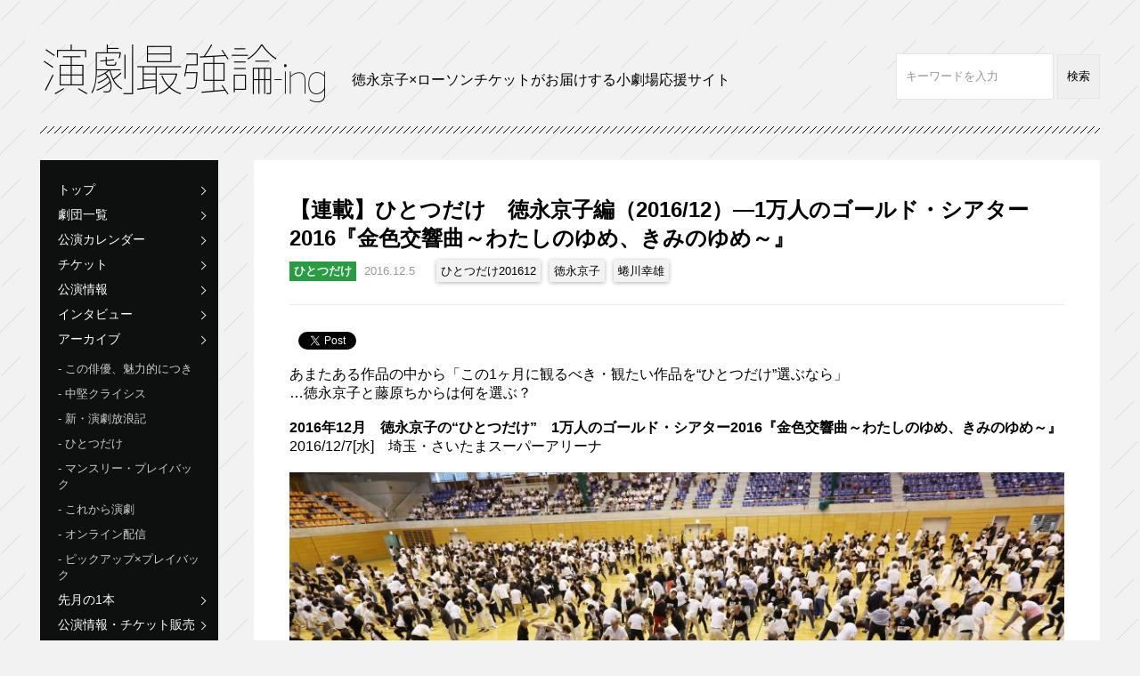

--- FILE ---
content_type: text/html; charset=UTF-8
request_url: https://www.engekisaikyoron.net/hitotsudake_t_201612/
body_size: 10858
content:
<!doctype html>
<!--[if IE 8]>         <html lang="ja" class="no-js lt-ie9" xmlns:fb="http://ogp.me/ns/fb#"> <![endif]-->
<!--[if gt IE 8]><!--> <html lang="ja" class="no-js" xmlns:fb="http://ogp.me/ns/fb#"> <!--<![endif]-->
<head>

  <!-- Google tag (gtag.js) --> <script async src="https://www.googletagmanager.com/gtag/js?id=G-6P89Y0EMWZ"></script> <script>window.dataLayer=window.dataLayer||[];function gtag(){dataLayer.push(arguments);}gtag('js',new Date());gtag('config','G-6P89Y0EMWZ');</script>
  
<meta charset="UTF-8">
<meta http-equiv="X-UA-Compatible" content="IE=edge">

<!-- title -->

<!-- title -->

<!-- discription -->
<meta name="description" content="あまたある作品の中から「この1ヶ月に観るべき・観たい作品を“ひとつだけ”選ぶなら」…徳永京子と藤原ちからは何を選ぶ？&ensp;  2016年12月　徳永京子の“ひとつだけ”　1万人のゴールド・…"><!-- discription -->

<meta name="viewport" content="width=device-width, initial-scale=1">


<meta property="og:type" content="website">
<meta property="og:description" content="">
<meta property="og:title" content="【連載】ひとつだけ　徳永京子編（2016/12）―1万人のゴールド・シアター2016『金色交響曲～わたしのゆめ、きみのゆめ～』">
<meta property="og:url" content="https://www.engekisaikyoron.net/hitotsudake_t_201612/">
<meta property="og:image" content="https://www.engekisaikyoron.net/wp-content/uploads/2016/12/1mangoldeye.jpg">
<meta property="og:site_name" content="演劇最強論-ing">



<link rel="apple-touch-icon" href="https://www.engekisaikyoron.net/wp-content/themes/engeki/img/home-icon.png">
<link rel="shortcut icon" href="https://www.engekisaikyoron.net/wp-content/themes/engeki/img/favicon.ico">

<link rel="stylesheet" href="https://www.engekisaikyoron.net/wp-content/themes/engeki/style.css">


		<!-- All in One SEO 4.1.5.3 -->
		<title>【連載】ひとつだけ 徳永京子編（2016/12）―1万人のゴールド・シアター2016『金色交響曲～わたしのゆめ、きみのゆめ～』 | 演劇最強論-ing</title>
		<meta name="description" content="あまたある作品の中から「この1ヶ月に観るべき・観たい作品を“ひとつだけ”選ぶなら」 …徳永京子と藤原ちからは何を選ぶ？ 2016年12月 徳永京子の“ひとつだけ” 1万人のゴールド・シアター2016『金 […]"/>
		<meta name="robots" content="max-image-preview:large"/>
		<link rel="canonical" href="https://www.engekisaikyoron.net/hitotsudake_t_201612/"/>
		<script type="application/ld+json" class="aioseo-schema">
			{"@context":"https:\/\/schema.org","@graph":[{"@type":"WebSite","@id":"https:\/\/www.engekisaikyoron.net\/#website","url":"https:\/\/www.engekisaikyoron.net\/","name":"\u6f14\u5287\u6700\u5f37\u8ad6-ing","description":"\u5fb3\u6c38\u4eac\u5b50\u00d7\u30ed\u30fc\u30bd\u30f3\u30c1\u30b1\u30c3\u30c8\u304c\u304a\u5c4a\u3051\u3059\u308b\u5c0f\u5287\u5834\u5fdc\u63f4\u30b5\u30a4\u30c8\u300c\u6f14\u5287\u6700\u5f37\u8ad6-ing\u300d","publisher":{"@id":"https:\/\/www.engekisaikyoron.net\/#organization"}},{"@type":"Organization","@id":"https:\/\/www.engekisaikyoron.net\/#organization","name":"\u6f14\u5287\u6700\u5f37\u8ad6-ing","url":"https:\/\/www.engekisaikyoron.net\/"},{"@type":"BreadcrumbList","@id":"https:\/\/www.engekisaikyoron.net\/hitotsudake_t_201612\/#breadcrumblist","itemListElement":[{"@type":"ListItem","@id":"https:\/\/www.engekisaikyoron.net\/#listItem","position":1,"item":{"@type":"WebPage","@id":"https:\/\/www.engekisaikyoron.net\/","name":"\u30db\u30fc\u30e0","description":"\u5fb3\u6c38\u4eac\u5b50\u00d7\u30ed\u30fc\u30bd\u30f3\u30c1\u30b1\u30c3\u30c8\u304c\u304a\u5c4a\u3051\u3059\u308b\u5c0f\u5287\u5834\u5fdc\u63f4\u30b5\u30a4\u30c8\u300c\u6f14\u5287\u6700\u5f37\u8ad6-ing\u300d","url":"https:\/\/www.engekisaikyoron.net\/"},"nextItem":"https:\/\/www.engekisaikyoron.net\/hitotsudake_t_201612\/#listItem"},{"@type":"ListItem","@id":"https:\/\/www.engekisaikyoron.net\/hitotsudake_t_201612\/#listItem","position":2,"item":{"@type":"WebPage","@id":"https:\/\/www.engekisaikyoron.net\/hitotsudake_t_201612\/","name":"\u3010\u9023\u8f09\u3011\u3072\u3068\u3064\u3060\u3051\u3000\u5fb3\u6c38\u4eac\u5b50\u7de8\uff082016\/12\uff09\u20151\u4e07\u4eba\u306e\u30b4\u30fc\u30eb\u30c9\u30fb\u30b7\u30a2\u30bf\u30fc2016\u300e\u91d1\u8272\u4ea4\u97ff\u66f2\uff5e\u308f\u305f\u3057\u306e\u3086\u3081\u3001\u304d\u307f\u306e\u3086\u3081\uff5e\u300f","description":"\u3042\u307e\u305f\u3042\u308b\u4f5c\u54c1\u306e\u4e2d\u304b\u3089\u300c\u3053\u306e1\u30f6\u6708\u306b\u89b3\u308b\u3079\u304d\u30fb\u89b3\u305f\u3044\u4f5c\u54c1\u3092\u201c\u3072\u3068\u3064\u3060\u3051\u201d\u9078\u3076\u306a\u3089\u300d \u2026\u5fb3\u6c38\u4eac\u5b50\u3068\u85e4\u539f\u3061\u304b\u3089\u306f\u4f55\u3092\u9078\u3076\uff1f 2016\u5e7412\u6708 \u5fb3\u6c38\u4eac\u5b50\u306e\u201c\u3072\u3068\u3064\u3060\u3051\u201d 1\u4e07\u4eba\u306e\u30b4\u30fc\u30eb\u30c9\u30fb\u30b7\u30a2\u30bf\u30fc2016\u300e\u91d1 [\u2026]","url":"https:\/\/www.engekisaikyoron.net\/hitotsudake_t_201612\/"},"previousItem":"https:\/\/www.engekisaikyoron.net\/#listItem"}]},{"@type":"Person","@id":"https:\/\/www.engekisaikyoron.net\/author\/ninagawayukio\/#author","url":"https:\/\/www.engekisaikyoron.net\/author\/ninagawayukio\/","name":"\u8737\u5ddd\u5e78\u96c4","image":{"@type":"ImageObject","@id":"https:\/\/www.engekisaikyoron.net\/hitotsudake_t_201612\/#authorImage","url":"https:\/\/secure.gravatar.com\/avatar\/21aff767e554a1a31eb5b36d8cb02076?s=96&d=mm&r=g","width":96,"height":96,"caption":"\u8737\u5ddd\u5e78\u96c4"}},{"@type":"WebPage","@id":"https:\/\/www.engekisaikyoron.net\/hitotsudake_t_201612\/#webpage","url":"https:\/\/www.engekisaikyoron.net\/hitotsudake_t_201612\/","name":"\u3010\u9023\u8f09\u3011\u3072\u3068\u3064\u3060\u3051 \u5fb3\u6c38\u4eac\u5b50\u7de8\uff082016\/12\uff09\u20151\u4e07\u4eba\u306e\u30b4\u30fc\u30eb\u30c9\u30fb\u30b7\u30a2\u30bf\u30fc2016\u300e\u91d1\u8272\u4ea4\u97ff\u66f2\uff5e\u308f\u305f\u3057\u306e\u3086\u3081\u3001\u304d\u307f\u306e\u3086\u3081\uff5e\u300f | \u6f14\u5287\u6700\u5f37\u8ad6-ing","description":"\u3042\u307e\u305f\u3042\u308b\u4f5c\u54c1\u306e\u4e2d\u304b\u3089\u300c\u3053\u306e1\u30f6\u6708\u306b\u89b3\u308b\u3079\u304d\u30fb\u89b3\u305f\u3044\u4f5c\u54c1\u3092\u201c\u3072\u3068\u3064\u3060\u3051\u201d\u9078\u3076\u306a\u3089\u300d \u2026\u5fb3\u6c38\u4eac\u5b50\u3068\u85e4\u539f\u3061\u304b\u3089\u306f\u4f55\u3092\u9078\u3076\uff1f 2016\u5e7412\u6708 \u5fb3\u6c38\u4eac\u5b50\u306e\u201c\u3072\u3068\u3064\u3060\u3051\u201d 1\u4e07\u4eba\u306e\u30b4\u30fc\u30eb\u30c9\u30fb\u30b7\u30a2\u30bf\u30fc2016\u300e\u91d1 [\u2026]","isPartOf":{"@id":"https:\/\/www.engekisaikyoron.net\/#website"},"breadcrumb":{"@id":"https:\/\/www.engekisaikyoron.net\/hitotsudake_t_201612\/#breadcrumblist"},"author":"https:\/\/www.engekisaikyoron.net\/author\/ninagawayukio\/#author","creator":"https:\/\/www.engekisaikyoron.net\/author\/ninagawayukio\/#author","image":{"@type":"ImageObject","@id":"https:\/\/www.engekisaikyoron.net\/#mainImage","url":"https:\/\/www.engekisaikyoron.net\/wp-content\/uploads\/2016\/12\/1mangoldeye.jpg","width":201,"height":202},"primaryImageOfPage":{"@id":"https:\/\/www.engekisaikyoron.net\/hitotsudake_t_201612\/#mainImage"},"datePublished":"2016-12-05T11:51:55+00:00","dateModified":"2016-12-05T12:02:31+00:00"},{"@type":"Article","@id":"https:\/\/www.engekisaikyoron.net\/hitotsudake_t_201612\/#article","name":"\u3010\u9023\u8f09\u3011\u3072\u3068\u3064\u3060\u3051 \u5fb3\u6c38\u4eac\u5b50\u7de8\uff082016\/12\uff09\u20151\u4e07\u4eba\u306e\u30b4\u30fc\u30eb\u30c9\u30fb\u30b7\u30a2\u30bf\u30fc2016\u300e\u91d1\u8272\u4ea4\u97ff\u66f2\uff5e\u308f\u305f\u3057\u306e\u3086\u3081\u3001\u304d\u307f\u306e\u3086\u3081\uff5e\u300f | \u6f14\u5287\u6700\u5f37\u8ad6-ing","description":"\u3042\u307e\u305f\u3042\u308b\u4f5c\u54c1\u306e\u4e2d\u304b\u3089\u300c\u3053\u306e1\u30f6\u6708\u306b\u89b3\u308b\u3079\u304d\u30fb\u89b3\u305f\u3044\u4f5c\u54c1\u3092\u201c\u3072\u3068\u3064\u3060\u3051\u201d\u9078\u3076\u306a\u3089\u300d \u2026\u5fb3\u6c38\u4eac\u5b50\u3068\u85e4\u539f\u3061\u304b\u3089\u306f\u4f55\u3092\u9078\u3076\uff1f 2016\u5e7412\u6708 \u5fb3\u6c38\u4eac\u5b50\u306e\u201c\u3072\u3068\u3064\u3060\u3051\u201d 1\u4e07\u4eba\u306e\u30b4\u30fc\u30eb\u30c9\u30fb\u30b7\u30a2\u30bf\u30fc2016\u300e\u91d1 [\u2026]","headline":"\u3010\u9023\u8f09\u3011\u3072\u3068\u3064\u3060\u3051\u3000\u5fb3\u6c38\u4eac\u5b50\u7de8\uff082016\/12\uff09\u20151\u4e07\u4eba\u306e\u30b4\u30fc\u30eb\u30c9\u30fb\u30b7\u30a2\u30bf\u30fc2016\u300e\u91d1\u8272\u4ea4\u97ff\u66f2\uff5e\u308f\u305f\u3057\u306e\u3086\u3081\u3001\u304d\u307f\u306e\u3086\u3081\uff5e\u300f","author":{"@id":"https:\/\/www.engekisaikyoron.net\/author\/ninagawayukio\/#author"},"publisher":{"@id":"https:\/\/www.engekisaikyoron.net\/#organization"},"datePublished":"2016-12-05T11:51:55+00:00","dateModified":"2016-12-05T12:02:31+00:00","articleSection":"\u3072\u3068\u3064\u3060\u3051, \u3072\u3068\u3064\u3060\u3051201612, \u5fb3\u6c38\u4eac\u5b50, \u8737\u5ddd\u5e78\u96c4","mainEntityOfPage":{"@id":"https:\/\/www.engekisaikyoron.net\/hitotsudake_t_201612\/#webpage"},"isPartOf":{"@id":"https:\/\/www.engekisaikyoron.net\/hitotsudake_t_201612\/#webpage"},"image":{"@type":"ImageObject","@id":"https:\/\/www.engekisaikyoron.net\/#articleImage","url":"https:\/\/www.engekisaikyoron.net\/wp-content\/uploads\/2016\/12\/1mangoldeye.jpg","width":201,"height":202}}]}
		</script>
		<!-- All in One SEO -->

<link rel='dns-prefetch' href='//s.w.org'/>
<link rel="alternate" type="application/rss+xml" title="演劇最強論-ing &raquo; 【連載】ひとつだけ　徳永京子編（2016/12）―1万人のゴールド・シアター2016『金色交響曲～わたしのゆめ、きみのゆめ～』 のコメントのフィード" href="https://www.engekisaikyoron.net/hitotsudake_t_201612/feed/"/>
		<script type="text/javascript">window._wpemojiSettings={"baseUrl":"https:\/\/s.w.org\/images\/core\/emoji\/11\/72x72\/","ext":".png","svgUrl":"https:\/\/s.w.org\/images\/core\/emoji\/11\/svg\/","svgExt":".svg","source":{"concatemoji":"https:\/\/www.engekisaikyoron.net\/wp-includes\/js\/wp-emoji-release.min.js?ver=4390"}};!function(e,a,t){var n,r,o,i=a.createElement("canvas"),p=i.getContext&&i.getContext("2d");function s(e,t){var a=String.fromCharCode;p.clearRect(0,0,i.width,i.height),p.fillText(a.apply(this,e),0,0);e=i.toDataURL();return p.clearRect(0,0,i.width,i.height),p.fillText(a.apply(this,t),0,0),e===i.toDataURL()}function c(e){var t=a.createElement("script");t.src=e,t.defer=t.type="text/javascript",a.getElementsByTagName("head")[0].appendChild(t)}for(o=Array("flag","emoji"),t.supports={everything:!0,everythingExceptFlag:!0},r=0;r<o.length;r++)t.supports[o[r]]=function(e){if(!p||!p.fillText)return!1;switch(p.textBaseline="top",p.font="600 32px Arial",e){case"flag":return s([55356,56826,55356,56819],[55356,56826,8203,55356,56819])?!1:!s([55356,57332,56128,56423,56128,56418,56128,56421,56128,56430,56128,56423,56128,56447],[55356,57332,8203,56128,56423,8203,56128,56418,8203,56128,56421,8203,56128,56430,8203,56128,56423,8203,56128,56447]);case"emoji":return!s([55358,56760,9792,65039],[55358,56760,8203,9792,65039])}return!1}(o[r]),t.supports.everything=t.supports.everything&&t.supports[o[r]],"flag"!==o[r]&&(t.supports.everythingExceptFlag=t.supports.everythingExceptFlag&&t.supports[o[r]]);t.supports.everythingExceptFlag=t.supports.everythingExceptFlag&&!t.supports.flag,t.DOMReady=!1,t.readyCallback=function(){t.DOMReady=!0},t.supports.everything||(n=function(){t.readyCallback()},a.addEventListener?(a.addEventListener("DOMContentLoaded",n,!1),e.addEventListener("load",n,!1)):(e.attachEvent("onload",n),a.attachEvent("onreadystatechange",function(){"complete"===a.readyState&&t.readyCallback()})),(n=t.source||{}).concatemoji?c(n.concatemoji):n.wpemoji&&n.twemoji&&(c(n.twemoji),c(n.wpemoji)))}(window,document,window._wpemojiSettings);</script>
		<style type="text/css">
img.wp-smiley,
img.emoji {
	display: inline !important;
	border: none !important;
	box-shadow: none !important;
	height: 1em !important;
	width: 1em !important;
	margin: 0 .07em !important;
	vertical-align: -0.1em !important;
	background: none !important;
	padding: 0 !important;
}
</style>
<link rel='stylesheet' id='dashicons-css' href='https://www.engekisaikyoron.net/wp-includes/css/dashicons.min.css?ver=4390' type='text/css' media='all'/>
<link rel='stylesheet' id='my-calendar-style-css' href='https://www.engekisaikyoron.net/wp-content/plugins/my-calendar/styles/twentyfourteen.css?ver=4390' type='text/css' media='all'/>
<script type='text/javascript' src='https://www.engekisaikyoron.net/wp-includes/js/jquery/jquery.js?ver=1.12.4'></script>
<script type='text/javascript' src='https://www.engekisaikyoron.net/wp-includes/js/jquery/jquery-migrate.min.js?ver=1.4.1'></script>
<link rel='https://api.w.org/' href='https://www.engekisaikyoron.net/wp-json/'/>
<link rel="EditURI" type="application/rsd+xml" title="RSD" href="https://www.engekisaikyoron.net/xmlrpc.php?rsd"/>
<link rel="wlwmanifest" type="application/wlwmanifest+xml" href="https://www.engekisaikyoron.net/wp-includes/wlwmanifest.xml"/> 
<link rel='prev' title='【連載】ひとつだけ　藤原ちから編（2016/12）―　贅沢貧乏『テンテン』' href='https://www.engekisaikyoron.net/hitotsudake_f_201612/'/>
<link rel='next' title='Q『毛美子不毛話（けみこふもうわ）』（12/16～）' href='https://www.engekisaikyoron.net/qqqkfw/'/>
<link rel='shortlink' href='https://www.engekisaikyoron.net/?p=4148'/>
<link rel="alternate" type="application/json+oembed" href="https://www.engekisaikyoron.net/wp-json/oembed/1.0/embed?url=https%3A%2F%2Fwww.engekisaikyoron.net%2Fhitotsudake_t_201612%2F"/>
<link rel="alternate" type="text/xml+oembed" href="https://www.engekisaikyoron.net/wp-json/oembed/1.0/embed?url=https%3A%2F%2Fwww.engekisaikyoron.net%2Fhitotsudake_t_201612%2F&#038;format=xml"/>

<style type="text/css">
<!--
.mcjs .mc-main .details, .mcjs .mc-main .calendar-events { display: none; }
/* Styles by My Calendar - Joseph C Dolson http://www.joedolson.com/ */

.mc-main .mc_gekidan .event-title, .mc-main .mc_gekidan .event-title a { background: #ef4147; color: #ffffff; }
.mc-main .mc_gekidan .event-title a:hover, .mc-main .mc_gekidan .event-title a:focus { background: #bc0e14;}
.mc-main .mc_l-tike .event-title, .mc-main .mc_l-tike .event-title a { background: #1e69b6; color: #ffffff; }
.mc-main .mc_l-tike .event-title a:hover, .mc-main .mc_l-tike .event-title a:focus { background: #003683;}
.mc-main .mc_masters .event-title, .mc-main .mc_masters .event-title a { background: #269d3f; color: #ffffff; }
.mc-main .mc_masters .event-title a:hover, .mc-main .mc_masters .event-title a:focus { background: #006a0c;}
.mc-main .mc_others .event-title, .mc-main .mc_others .event-title a { background: #652a60; color: #ffffff; }
.mc-main .mc_others .event-title a:hover, .mc-main .mc_others .event-title a:focus { background: #32002d;}
.mc-event-visible {
display: block!important;
}
-->
</style>
<script type='text/javascript'>jQuery('html').addClass('mcjs');jQuery(document).ready(function($){$('html').removeClass('mcjs')});</script>
<!-- BEGIN: WP Social Bookmarking Light -->
<script>(function(d,s,id){var js,fjs=d.getElementsByTagName(s)[0];if(d.getElementById(id))return;js=d.createElement(s);js.id=id;js.src="//connect.facebook.net/ja_JP/sdk.js#xfbml=1&version=v2.0";fjs.parentNode.insertBefore(js,fjs);}(document,'script','facebook-jssdk'));</script>   
<style type="text/css">
.wp_social_bookmarking_light{
    border: 0 !important;
    padding: 10px 0 20px 0 !important;
    margin: 0 !important;
}
.wp_social_bookmarking_light div{
    float: left !important;
    border: 0 !important;
    padding: 0 !important;
    margin: 0 5px 0px 0 !important;
    min-height: 30px !important;
    line-height: 18px !important;
    text-indent: 0 !important;
}
.wp_social_bookmarking_light img{
    border: 0 !important;
    padding: 0;
    margin: 0;
    vertical-align: top !important;
}
.wp_social_bookmarking_light_clear{
    clear: both !important;
}
#fb-root{
    display: none;
}
.wsbl_twitter{
    width: 100px;
}
.wsbl_facebook_like iframe{
    max-width: none !important;
}</style>
<!-- END: WP Social Bookmarking Light -->

<script>(function(i,s,o,g,r,a,m){i['GoogleAnalyticsObject']=r;i[r]=i[r]||function(){(i[r].q=i[r].q||[]).push(arguments)},i[r].l=1*new Date();a=s.createElement(o),m=s.getElementsByTagName(o)[0];a.async=1;a.src=g;m.parentNode.insertBefore(a,m)})(window,document,'script','//www.google-analytics.com/analytics.js','ga');ga('create','UA-57743307-2','auto');ga('send','pageview');</script>

</head>

<body>

<div id="fb-root"></div>
<script>(function(d,s,id){var js,fjs=d.getElementsByTagName(s)[0];if(d.getElementById(id))return;js=d.createElement(s);js.id=id;js.src="//connect.facebook.net/ja_JP/sdk.js#xfbml=1&version=v2.3&appId=180710045301041";fjs.parentNode.insertBefore(js,fjs);}(document,'script','facebook-jssdk'));</script>

<div id="container">

    <header>
        <h1><a href="https://www.engekisaikyoron.net"><img src="https://www.engekisaikyoron.net/wp-content/themes/engeki/img/logo.png" alt="演劇最強論-ing"></a></h1>
<p>徳永京子×ローソンチケットがお届けする小劇場応援サイト</p>
        <div class="search_box">
            <form action="https://www.engekisaikyoron.net/" method="get">
            <input type="text" name="s" value="">
            <input type="submit" value="検索">
            </form>
        </div>
    </header>
    
    <div id="sidenavi">
        <nav>
            <div id="menu">
                <div class="menu1"></div>
                <div class="menu2"></div>
                <div class="menu3"></div>
                <span>MENU</span>
            </div>
            <div class="tggle">
            <ul>
                <li><a href="https://www.engekisaikyoron.net">トップ</a></li>
                <li><a href="https://www.engekisaikyoron.net/list/">劇団一覧</a></li>
                <li><a href="https://www.engekisaikyoron.net/calendar/">公演カレンダー</a></li>
                <li><a href="https://www.engekisaikyoron.net/ticket/">チケット</a></li>
                	<li class="cat-item cat-item-1"><a href="https://www.engekisaikyoron.net/category/info/">公演情報</a>
</li>
	<li class="cat-item cat-item-15"><a href="https://www.engekisaikyoron.net/category/interview/">インタビュー</a>
</li>
	<li class="cat-item cat-item-4"><a href="https://www.engekisaikyoron.net/category/rensai/">アーカイブ</a>
<ul class='children'>
	<li class="cat-item cat-item-5"><a href="https://www.engekisaikyoron.net/category/rensai/a/">この俳優、魅力的につき</a>
</li>
	<li class="cat-item cat-item-10"><a href="https://www.engekisaikyoron.net/category/rensai/b/">中堅クライシス</a>
</li>
	<li class="cat-item cat-item-11"><a href="https://www.engekisaikyoron.net/category/rensai/c/">新・演劇放浪記</a>
</li>
	<li class="cat-item cat-item-12"><a href="https://www.engekisaikyoron.net/category/rensai/d/">ひとつだけ</a>
</li>
	<li class="cat-item cat-item-13"><a href="https://www.engekisaikyoron.net/category/rensai/e/">マンスリー・プレイバック</a>
</li>
	<li class="cat-item cat-item-154"><a href="https://www.engekisaikyoron.net/category/rensai/k/">これから演劇</a>
</li>
	<li class="cat-item cat-item-187"><a href="https://www.engekisaikyoron.net/category/rensai/%e3%82%aa%e3%83%b3%e3%83%a9%e3%82%a4%e3%83%b3%e9%85%8d%e4%bf%a1/">オンライン配信</a>
</li>
	<li class="cat-item cat-item-136"><a href="https://www.engekisaikyoron.net/category/rensai/f/">ピックアップ×プレイバック</a>
</li>
</ul>
</li>
	<li class="cat-item cat-item-225"><a href="https://www.engekisaikyoron.net/category/%e5%85%88%e6%9c%88%e3%81%ae1%e6%9c%ac/">先月の1本</a>
</li>
	<li class="cat-item cat-item-71"><a href="https://www.engekisaikyoron.net/category/%e5%85%ac%e6%bc%94%e6%83%85%e5%a0%b1%e3%83%bb%e3%83%81%e3%82%b1%e3%83%83%e3%83%88%e8%b2%a9%e5%a3%b2/">公演情報・チケット販売</a>
</li>
	<li class="cat-item cat-item-102"><a href="https://www.engekisaikyoron.net/category/%e7%89%b9%e9%9b%86/">特集</a>
<ul class='children'>
	<li class="cat-item cat-item-293"><a href="https://www.engekisaikyoron.net/category/%e7%89%b9%e9%9b%86/%e4%bd%9c%e5%93%81%e3%82%92%e6%9c%aa%e6%9d%a5%e3%81%b8%e3%80%82%e5%8a%87%e5%a0%b4%e3%82%92%e9%83%a8%e5%b1%8b%e3%81%b8%e3%80%82/">作品を未来へ。劇場を部屋へ。</a>
</li>
	<li class="cat-item cat-item-332"><a href="https://www.engekisaikyoron.net/category/%e7%89%b9%e9%9b%86/%e5%90%8d%e4%bd%9c%e8%88%9e%e5%8f%b0%e3%80%81%e6%98%a0%e5%83%8f%e3%81%ab%e3%81%aa%e3%81%a3%e3%81%a6%e5%86%8d%e3%81%b3%e5%8a%87%e5%a0%b4%e3%81%b8%e3%80%82/">名作舞台、映像になって再び劇場へ。</a>
</li>
	<li class="cat-item cat-item-303"><a href="https://www.engekisaikyoron.net/category/%e7%89%b9%e9%9b%86/%e7%ac%ac67%e5%9b%9e%e5%b2%b8%e7%94%b0%e5%9c%8b%e5%a3%ab%e6%88%af%e6%9b%b2%e8%b3%9e/">第67回岸田國士戯曲賞</a>
</li>
	<li class="cat-item cat-item-340"><a href="https://www.engekisaikyoron.net/category/%e7%89%b9%e9%9b%86/%e7%ac%ac68%e5%9b%9e%e5%b2%b8%e7%94%b0%e5%9c%8b%e5%a3%ab%e6%88%af%e6%9b%b2%e8%b3%9e/">第68回岸田國士戯曲賞</a>
</li>
	<li class="cat-item cat-item-215"><a href="https://www.engekisaikyoron.net/category/%e7%89%b9%e9%9b%86/%e8%88%9e%e5%8f%b0%e3%81%a8%e3%81%82%e3%81%86%e3%80%81youtube%e3%81%a7%e3%80%82/">舞台とあう、YouTubeで。</a>
</li>
</ul>
</li>
                <li><a href="https://www.engekisaikyoron.net/about/">演劇最強論-ingとは？</a></li>
            </ul>
            </div>
        </nav>

	<!-- サイドナビ -->
	<div id="side_banner_pc">
	    <div class="widget_text banner2"><div class="textwidget custom-html-widget"><div class="banner2">
<div class="textwidget"><ul>
<li><a href="https://stagebb.jpf.go.jp/" target="”_blank”"><img src=" https://www.engekisaikyoron.net/wp-content/uploads/2022/03/274110804_1536647786792457_7642959874522016386_n.jpg
" alt=""></a>

</li><li><a href="https://www.hmv.co.jp/artist_%E5%BE%B3%E6%B0%B8%E4%BA%AC%E5%AD%90-%E8%97%A4%E5%8E%9F%E3%81%A1%E3%81%8B%E3%82%89_000000000613334/item_%E6%BC%94%E5%8A%87%E6%9C%80%E5%BC%B7%E8%AB%96-%E5%8F%8D%E5%BE%A9%E3%81%A8%E3%83%91%E3%83%83%E3%83%81%E3%83%AF%E3%83%BC%E3%82%AF%E3%81%AE%E6%BC%82%E6%B5%81%E8%80%85%E3%81%9F%E3%81%A1_5214155" target="”_blank”"><img src="https://www.engekisaikyoron.net/wp-content/uploads/2015/07/ad_banner0713.gif" alt=""></a>
</li>

</ul></div>
</div></div></div>	</div>
    </div>
    <article class="entryarea">

    
        <header>
            <h1>【連載】ひとつだけ　徳永京子編（2016/12）―1万人のゴールド・シアター2016『金色交響曲～わたしのゆめ、きみのゆめ～』</h1>
            <h2 class="auth_17"><a href="https://www.engekisaikyoron.net/category/rensai/d/" rel="category tag">ひとつだけ</a></h2>
            <p class="date">2016.12.5</p>          
<ul class="tag"><li><a href="https://www.engekisaikyoron.net/tag/%e3%81%b2%e3%81%a8%e3%81%a4%e3%81%a0%e3%81%91201612/" rel="tag">ひとつだけ201612</a></li><li><a href="https://www.engekisaikyoron.net/tag/%e5%be%b3%e6%b0%b8%e4%ba%ac%e5%ad%90/" rel="tag">徳永京子</a></li><li><a href="https://www.engekisaikyoron.net/tag/%e8%9c%b7%e5%b7%9d%e5%b9%b8%e9%9b%84/" rel="tag">蜷川幸雄</a></li></ul>        </header>
        <section>
        	<div>
        	  <div class='wp_social_bookmarking_light'><div class="wsbl_facebook_like"><div id="fb-root"></div><div class="fb-like" data-href="https://www.engekisaikyoron.net/hitotsudake_t_201612/" data-layout="button_count" data-action="like" data-width="100" data-share="true" data-show_faces="false"></div></div><div class="wsbl_twitter"><iframe allowtransparency="true" frameborder="0" scrolling="no" src="//platform.twitter.com/widgets/tweet_button.html?url=https%3A%2F%2Fwww.engekisaikyoron.net%2Fhitotsudake_t_201612%2F&amp;text=%E3%80%90%E9%80%A3%E8%BC%89%E3%80%91%E3%81%B2%E3%81%A8%E3%81%A4%E3%81%A0%E3%81%91%E3%80%80%E5%BE%B3%E6%B0%B8%E4%BA%AC%E5%AD%90%E7%B7%A8%EF%BC%882016%2F12%EF%BC%89%E2%80%951%E4%B8%87%E4%BA%BA%E3%81%AE%E3%82%B4%E3%83%BC%E3%83%AB%E3%83%89%E3%83%BB%E3%82%B7%E3%82%A2%E3%82%BF%E3%83%BC2016%E3%80%8E%E9%87%91%E8%89%B2%E4%BA%A4%E9%9F%BF%E6%9B%B2%EF%BD%9E%E3%82%8F%E3%81%9F%E3%81%97%E3%81%AE%E3%82%86%E3%82%81%E3%80%81%E3%81%8D%E3%81%BF%E3%81%AE%E3%82%86%E3%82%81%EF%BD%9E%E3%80%8F&amp;lang=ja&amp;count=horizontal" style="width:130px; height:20px;"></iframe></div><div class="wsbl_hatena_button"><a href="http://b.hatena.ne.jp/entry/https://www.engekisaikyoron.net/hitotsudake_t_201612/" class="hatena-bookmark-button" data-hatena-bookmark-title="【連載】ひとつだけ　徳永京子編（2016/12）―1万人のゴールド・シアター2016『金色交響曲～わたしのゆめ、きみのゆめ～』" data-hatena-bookmark-layout="simple-balloon" title="このエントリーをはてなブックマークに追加"> <img src="//b.hatena.ne.jp/images/entry-button/button-only@2x.png" alt="このエントリーをはてなブックマークに追加" width="20" height="20" style="border: none;"/></a><script type="text/javascript" src="//b.hatena.ne.jp/js/bookmark_button.js" charset="utf-8" async="async"></script></div></div><br class='wp_social_bookmarking_light_clear'/><p>あまたある作品の中から「この1ヶ月に観るべき・観たい作品を“ひとつだけ”選ぶなら」<br/>
…徳永京子と藤原ちからは何を選ぶ？<br/>
&ensp;  <br/>
<strong>2016年12月　徳永京子の“ひとつだけ”　1万人のゴールド・シアター2016『金色交響曲～わたしのゆめ、きみのゆめ～』</strong><br/>
2016/12/7[水]　埼玉・さいたまスーパーアリーナ<br/>
&ensp;<br/>
<a href="https://www.engekisaikyoron.net/wp-content/uploads/2016/12/5b24b9c9d3958111b05c192fe21f72b1-e1480686829832.jpg"><img src="https://www.engekisaikyoron.net/wp-content/uploads/2016/12/5b24b9c9d3958111b05c192fe21f72b1-e1480686829832.jpg" alt="1%e4%b8%87%e4%ba%ba%e3%81%ae%e3%82%b4%e3%83%bc%e3%83%ab%e3%83%89%e3%83%bb%e3%82%b7%e3%82%a2%e3%82%bf%e3%83%bc_c%e7%94%b0%e4%b8%ad%e4%ba%9c%e7%b4%80" width="900" height="600" class="alignleft size-full wp-image-4138"/></a></p>
<p style="color: black; font-size: small;">（C）田中亜紀</p>
<p>&ensp;<br/>
　「1万人のゴールド・シアター」の計画を知ったのは、蜷川幸雄の体調がまだそれほど悪化していなかった頃だったと思う。それでも私は、そのタイトルを聞いた途端、思わず眉をひそめた。なぜならそこに行政の匂いを感じたから。<br/>
&ensp;<br/>
　高齢者による演劇は、主に３種類に分けられる。ひとつは趣味、ひとつは芸術、残るひとつは公共事業で、公共事業としての演劇とは、老人が元気でいる／元気になるには演劇が効果的であることを受け、自治体がバックアップする公演。世界的に高齢化が進む近年、老人が心身ともに健やかであることは国家レベルの重要事項なので、多くの国が演劇の効能に注目しているらしい。<br/>
&ensp;<br/>
　さいたまゴールド・シアターは、公共劇場である彩の国さいたま芸術劇場で蜷川が立ち上げた高齢者演劇集団だが、その活動の性格は公共事業ではなく、紛れもない芸術だ。お年寄りを元気にすることは尊い。そこに演劇が活用されることは大いに歓迎したい。けれども蜷川の頭の片隅にあったのはカントルが組織した老人の劇団クリコット２であり、既存の演劇を批判する存在として老人に期待をしたのだし、何より、生まれた作品を観ればその芸術性は明らかだった。高齢者を元気にすることなどまったく念頭になかったのだ。<br/>
&ensp;<br/>
　だが「1万人のゴールド・シアター」は、芸術を公共事業にねじ曲げる企画だと思った。会場はさいたまスーパーアリーナ、今年からスタートして最終的には東京オリンピックの年に１万人の高齢者を出演させるというコンセプトは、とりあえず大きい数値を掲げて景気良さげに振る舞う、まるでバブル時代のような安易な考え方に思えた。また、蜷川の体力面を考えても、その企画にエネルギーを使うなら、他に力を注いでほしい舞台はいくらでもあった。<br/>
&ensp;<br/>
　それが一転して「絶対に観に行こう」となったのは、雑誌「悲劇喜劇」2016年９月号に掲載された、ノゾエ征爾の追悼文を読んだから。<br/>
　この悲劇喜劇を含めたいくつかの追悼特集で、私が知る限りノゾエだけが、現在進行形で蜷川に呼びかけていた。ノゾエはもともと「1万人のゴールド・シアター」の戯曲を手がけることが決まっていたが、蜷川の逝去により、演出も引き受けることになっていた。「現状報告です。」から始まり、「またご報告させていただきます。」という約束で終わるその文章は、行政とか政治とか公共といったせせこましい線引きを、現場の高齢者たちが勢いよく蹴散らしている様子と、ノゾエが世田谷区で７年続けている高齢者施設への巡回公演のことがイキイキと書かれている。そこにあるユーモアを拾う視線と、年配者への畏怖の念、体力勝負の悪戦苦闘に素直に乗ってみようと思えた。<br/>
&ensp;<br/>
　公募で集まった60歳から91歳までと、ゴールド・シアターのメンバー併せて総勢1600人以上が、『ロミオとジュリエット』をベースにした物語を演じる。ひとりひとつは自分だけのせりふがあるらしい。きっと観るほうも体力が要るが、同時にパワーがもらえるはず。平日の日中１ステージのみと足を運びやすい条件ではないが、検討してもらえたらと思う。<br/>
&ensp;<br/>
&ensp;<br/>
≫　1万人のゴールド・シアター『金色交響曲～わたしのゆめ、きみのゆめ～』　公演情報は<a href="https://www.engekisaikyoron.net/goldt/">コチラ</a></p>
        	</div>
            <div class="author_name">
            <div class="author_thumb">
                <h1><img src="https://www.engekisaikyoron.net/wp-content/uploads/userphoto/17.jpg" alt="蜷川幸雄" width="100" height="100" class="photo"/></h1>
            </div>
            <div class="author_detail">
                <p class="name"><a href="https://www.engekisaikyoron.net/author/ninagawayukio/" title="蜷川幸雄 の投稿" rel="author">蜷川幸雄</a></p>
                <p>＜蜷川幸雄＞関連公演情報をご紹介します！</p>
            </div>
        </div>
        </section>
  	        
    </article>
    
    
    <footer>
	<!-- サイドナビ -->
	<div id="side_banner_sp">
	    <div class="widget_text banner2"><div class="textwidget custom-html-widget"><div class="banner2">
<div class="textwidget"><ul>
<li><a href="https://stagebb.jpf.go.jp/" target="”_blank”"><img src=" https://www.engekisaikyoron.net/wp-content/uploads/2022/03/274110804_1536647786792457_7642959874522016386_n.jpg
" alt=""></a>

</li><li><a href="https://www.hmv.co.jp/artist_%E5%BE%B3%E6%B0%B8%E4%BA%AC%E5%AD%90-%E8%97%A4%E5%8E%9F%E3%81%A1%E3%81%8B%E3%82%89_000000000613334/item_%E6%BC%94%E5%8A%87%E6%9C%80%E5%BC%B7%E8%AB%96-%E5%8F%8D%E5%BE%A9%E3%81%A8%E3%83%91%E3%83%83%E3%83%81%E3%83%AF%E3%83%BC%E3%82%AF%E3%81%AE%E6%BC%82%E6%B5%81%E8%80%85%E3%81%9F%E3%81%A1_5214155" target="”_blank”"><img src="https://www.engekisaikyoron.net/wp-content/uploads/2015/07/ad_banner0713.gif" alt=""></a>
</li>

</ul></div>
</div></div></div>	</div>

        <p class="pagetop"><a href="#">PAGE TOP</a></p>

<aside>
<div>
<h1>演劇最強論-ingを共有する</h1>
<div class="share_box">
<div class="fb-like" data-href="https://www.engekisaikyoron.net/" data-layout="button_count" data-action="like" data-show-faces="false" data-share="true"></div>
<a href="https://twitter.com/share" class="twitter-share-button" data-url="https://www.engekisaikyoron.net/" data-lang="ja">ツイート</a>
<script>!function(d,s,id){var js,fjs=d.getElementsByTagName(s)[0],p=/^http:/.test(d.location)?'http':'https';if(!d.getElementById(id)){js=d.createElement(s);js.id=id;js.src=p+'://platform.twitter.com/widgets.js';fjs.parentNode.insertBefore(js,fjs);}}(document,'script','twitter-wjs');</script>
</div>
</div>
</aside>

        <ul>
            <li><a href="https://l-tike.com/doc/rule_01.html" target="_blank">利用規約</a></li>
            <li><a href="https://l-tike.com/doc/rule_02.html" target="_blank">チケット販売に関する規定</a></li>
            <li><a href="https://l-tike.com/doc/rule_03.html" target="_blank">個人情報の取扱いに関する同意条項</a></li>
            <li><a href="https://l-tike.com/doc/privacy.html" target="_blank">ローソングループ個人情報保護方針</a></li>
        </ul>
        <ul>
            <li><a href="https://l-tike.com/doc/policy.html" target="_blank">プライバシーポリシー</a></li>
            <li><a href="https://l-tike.com/doc/about.html" target="_blank">特定商取引法による表記</a></li>
            <li><a href="https://l-tike.com/doc/notice.html" target="_blank">免責事項</a></li>
	    <li><a href="http://www.lhe.lawson.co.jp/" target="_blank">会社案内</a></li>
	    <li><a href="https://engekisengen.com/" target="_blank">ローチケ演劇宣言！</a></li>
        </ul>
        <p class="copy">Copyright © 演劇最強論-ing All Rights Reserved.</p>
    </footer>

</div>

<script src="https://www.engekisaikyoron.net/wp-content/themes/engeki/js/jquery-2.1.3.min.js"></script>
<script src="https://www.engekisaikyoron.net/wp-content/themes/engeki/js/main.js" charset="utf-8"></script>

<!-- BEGIN: WP Social Bookmarking Light -->
<!-- END: WP Social Bookmarking Light -->
<script type='text/javascript' src='https://www.engekisaikyoron.net/wp-includes/js/wp-embed.min.js?ver=4390'></script>
<script type='text/javascript' src='https://www.engekisaikyoron.net/wp-content/plugins/my-calendar/js/mc-grid.js?ver=4390'></script>
<script type='text/javascript' src='https://www.engekisaikyoron.net/wp-content/plugins/my-calendar/js/mc-list.js?ver=4390'></script>
<script type='text/javascript' src='https://www.engekisaikyoron.net/wp-content/plugins/my-calendar/js/mc-mini.js?ver=4390'></script>
<script type='text/javascript' src='https://www.engekisaikyoron.net/wp-content/plugins/my-calendar/js/mc-ajax.js?ver=4390'></script>
<!-- conmplete! --></body>
</html>


--- FILE ---
content_type: text/css
request_url: https://www.engekisaikyoron.net/wp-content/themes/engeki/style.css
body_size: 4550
content:
@charset "UTF-8";
/*
Theme Name: ENGEKI
Theme URI: 
Description: 演劇最強論のテーマ
Version: 1.1
Author: clownworks
Author URI: http://clownworks.org
*/

/* http://meyerweb.com/eric/tools/css/reset/ */
/* v1.0 | 20080212 */

html, body, div, span, applet, object, iframe,
h1, h2, h3, h4, h5, h6, p, blockquote, pre,
a, abbr, acronym, address, big, cite, code,
del, dfn, em, font, img, ins, kbd, q, s, samp,
small, strike, strong, sub, sup, tt, var,
b, u, i, center,
dl, dt, dd, ol, ul, li,
fieldset, form, label, legend,
table, caption, tbody, tfoot, thead, tr, th, td {
	margin: 0;
	padding: 0;
	border: 0;
	outline: 0;
	font-size: 100%;
	vertical-align: baseline;
	background: transparent;
}
body {
	font-family: 游ゴシック体, 'Yu Gothic', YuGothic, 'ヒラギノ角ゴシック Pro', 'Hiragino Kaku Gothic Pro', メイリオ, Meiryo, Osaka, 'ＭＳ Ｐゴシック', 'MS PGothic', sans-serif;
}
ol, ul {
	list-style: none;
}
blockquote, q {
	quotes: none;
}
blockquote:before, blockquote:after,
q:before, q:after {
	content: '';
	content: none;
}

/* remember to define focus styles! */
:focus {
	outline: 0;
}

/* remember to highlight inserts somehow! */
ins {
	text-decoration: none;
}
del {
	text-decoration: line-through;
}

/* tables still need 'cellspacing="0"' in the markup */
table {
	border-collapse: collapse;
	border-spacing: 0;
}

a ,input {
	/*Transition*/
	-webkit-transition: All 0.3s ease;
	-moz-transition: All 0.3s ease;
	-o-transition: All 0.3s ease;
	-ms-transition: All 0.3s ease;
	transition: All 0.3s ease;
}

/* clearfix */
.cf:before,
.cf:after {
    content: " ";
    display: table;
}
.cf:after {
    clear: both;
}
.cf {
    *zoom: 1;
}


/* common */
body {
	background:url(img/bg.png) repeat #f2f2f2;
}
a {
	text-decoration:none;
}
#container {
	width:1190px;
	margin:0 auto;
}
/****** header ******/
header {
	width:100%;
	height:150px;
	margin-bottom:30px;
	position:relative;
	background:url(img/line_bg.png) left bottom repeat-x;
}
header h1 {
	top:50px;
	left:0;
	position:absolute;
}
header p {
width: 550px;
top: 80px;
left: 350px;
position: absolute;
}
header .search_box {
	top:60px;
	right:0;
	position:absolute;
}
header .search_box input {
	height:50px;
	padding:0 10px;
	border:1px solid #e5e5e5;
}
header .search_box input[type="text"] {
	width:155px;
}
header .search_box input[type="text"]:focus {
	width:260px;
}
/****** sidenavi ******/
#sidenavi {
	width:200px;
	float:left;
}
#sidenavi #menu {
	display:none;
}
#sidenavi nav {
	background:#0e0f0f;
	padding:20px 15px;
	margin-bottom:10px;
}
#sidenavi nav .tggle {
	display:block;
}
#sidenavi nav li {
	position:relative;
	font-size:14px;
}
#sidenavi nav a {
	display:block;
}
#sidenavi nav li a{
	color:#fff;
	padding:5px;
}
#sidenavi nav li a:after {
	display: block;
	content: '';
	position: absolute;
	top: .8em;
	right: 0;
	width: 6px;
	height: 6px;
	border-right: 1px solid #fff;
	border-bottom: 1px solid #fff;
	-webkit-transform: rotate(-45deg);
	transform: rotate(-45deg);
}
#sidenavi nav li a:hover{
	color:#b3b3b3;
}
#sidenavi nav li ul {
	padding-top:5px;
}
#sidenavi nav li li a{
	font-size:small;
	color:#ccc;
}
#sidenavi nav li li a:after {
	display:none;
}
#sidenavi nav li li a:before {
	content: " - ";
}
#sidenavi nav li li a:hover{
	color:#808080;
}

#side_banner_pc {
	display: block;
	width:100%;
	height:auto;
}
#side_banner_pc li {
	display: block;
	margin-bottom:10px;
}
#side_banner_pc li img {
	display: block;
	width:100%;
	height:auto;
}
#contents_banner {
	width:950px;
	float:right;
	text-align: center;
}
#contents_banner li {
	width:46%;
	padding: 0 1% 0 1%;
	display: inline-block;
	/display:inline;
	/zoom:1;
	margin-bottom:3px;
}
#contents_banner li img {
	display: block;
	width:100%;
	height:auto;
}
/****** contents ******/
article {
	width:950px;
	float:right;
}
article section {
	width:230px;
	margin-right:10px;
	margin-bottom:10px;
	background:#fff;
float:left;
	position:relative;
}

article section:nth-child(4n) {
	margin-right:0;
}
article section a{
	padding:15px;
	display:block;
	color:#333;
	background:#fff;
}
article section a:hover {
	color:#fff;
	background:#5a5c5c;
}
article section a h1 {
	width:200px;
	height:200px;
	margin-bottom:10px;
	z-index:2;
}
article section a h1 img {
width:100%;
height:auto;
	border-radius: 2px;
    -webkit-border-radius: 2px;
    -moz-border-radius: 2px;
}
article section a p.date {
	font-size:10px;
	margin-bottom:5px;
	color:#999;
	font-family:Helvetica, Arial, 'Hiragino Kaku Gothic ProN';
}
article section a h2 {
	display:inline-block;
	padding:2px 5px;
	margin-bottom:5px;
	background:#ef4147;
	color:#fff;
	font-size:small;
}
article section a h2.auth_17,
article section a h2.auth_18,
article section a h2.auth_19,
article section a h2.auth_20,
article section a h2.auth_21,
article section a h2.auth_22,
article section a h2.auth_23,
article section a h2.auth_24 {
	background:#269d3f;
	color:#fff;
}
article section a h2.auth_54,
article section a h2.auth_55,
article section a h2.auth_56,
article section a h2.auth_65{
	background:#652a60;
	color:#fff;
}
article section a h2.auth_57 {
	background:#1e69b6;
	color:#fff;
}
article section a h3 {
	font-size:14px;
	margin-bottom:10px;
	font-weight:normal;
	line-height:140%;
}
article section a .author_name {
	border-top:1px solid #ebebeb;
	padding:12px 0 0;
}
article section a .author_name h4 {
	width:140px;
	margin-left:10px;
	font-size:12px;
	font-weight:normal;
	display: inline-block;
	vertical-align: middle;
line-height: 110%;
}
article section a .author_name .author_thumb {
	width:40px;
	height:40px;
	display: inline-block;
	vertical-align: middle;
	border-radius: 6px;
	webkit-border-radius: 6px;
	-moz-border-radius: 6px;
	border: 3px solid #f2f2f2;
	overflow: hidden;
	box-sizing: border-box;
	background:#5a5c5c;
}
article section a .author_name .author_thumb img {
	max-width:100%;
	max-height:100%;
}
article .nav-below {
	width:100%;
	padding-top:20px;
	font-size:small;
	clear:both;
	font-family:Helvetica, Arial, 'Hiragino Kaku Gothic ProN';
}
article .nav-below span {
	width:230px;
	line-height:50px;
	text-align:center;
	display:block;
}
article .nav-below span a {
	height:50px;
	display:block;
	color:#fff;
	background:#0e0f0f;
}
article .nav-below span a:hover {
	background:#666969;
}
article .nav-below .nav-next {
	float:right;
}
article .nav-below .nav-previous {
	float:left;
}


/****** footer ******/
footer {
	width:100%;
	padding:30px 0 100px;
	font-size:small;
	text-align:center;
	clear:both;
}
footer a {
	color:#0f0f0f;
}
footer a:hover {
	color:#797979;
}
#side_banner_sp {
	display: none;
}
footer .pagetop {
	width:100%;
	margin-bottom:30px;
	font-family:Helvetica, Arial, 'Hiragino Kaku Gothic ProN';
}
footer .pagetop a {
	width:100%;
	padding:10px 0;
	display:block;
	background:#0e0f0f;
	color:#fff;
}
footer .pagetop a:hover {
	background:#666969;
}
footer aside {
	padding:10px;
	margin-bottom:30px;
	background:url(img/line_bg.png) repeat;
	margin-bottom:10px;
}
footer aside div {
	background:#fff;
	text-align:center;
}
footer aside h1 {
	font-size:14px;
	padding:10px 10px 10px;
	display: inline-block;
	/display:inline;
	/zoom:1;
}
footer aside .share_box {
	padding:0;
	line-height: 0;
	display: inline-block;
	/display:inline;
	/zoom:1;
}
footer aside .share_box .fb-like {
	display: inline-block;
	/display:inline;
	/zoom:1;
}
.fb_iframe_widget > span {
	vertical-align: baseline !important;
}
footer aside .share_box #twitter-widget-0 {
	display: inline-block;
	/display:inline;
	/zoom:1;
}
footer ul {
	text-align:center;
	margin-bottom:20px;
}
footer li {
	display:inline-block;
	padding:0 1.1em 0 1em;
	/display:inline;
	/zoom:1;
	border-right: 1px solid #666;
}
footer li:last-child{
    border-right:none;
}
footer .copy {
	padding-top:20px;
}

/****** archive ******/
.ttlarea {
	width:950px;
	margin-bottom: 10px;
	float:right;
}
.ttlarea h1 {
	font-size: large;
	letter-spacing:0.1em;
}
.ttlarea h1 span {
	font-size:x-large;
}
/****** author ******/
.authorarea {
	width:950px;
	padding:40px;
	margin-bottom: 30px;
	float:right;
	background:#fff;
	box-sizing:border-box;
	/* border */
	border:5px solid rgb(242, 242, 242);
	
	/* border-radius */
	border-radius:2px;
	-webkit-border-radius:2px;
	-moz-border-radius:2px;
	
	/* box-shadow */
	box-shadow:rgba(0, 0, 0, 0.298039) 0px 1px 5px 0px;
	-webkit-box-shadow:rgba(0, 0, 0, 0.298039) 0px 1px 5px 0px;
	-moz-box-shadow:rgba(0, 0, 0, 0.298039) 0px 1px 5px 0px;
}
.authorarea .author_name {
	margin:0 0 30px;
}
.authorarea .author_name .author_detail {
	width:730px;
	display: inline-block;
	vertical-align: middle;
}
.authorarea .author_name .author_detail h2 {
	font-size:x-large;
	font-weight:normal;
	padding-bottom:5px;
	margin-bottom:5px;
	border-bottom:1px solid #ebebeb;
}
.authorarea .author_name .author_detail p {
	font-size:14px;
}
.authorarea .author_name .author_thumb {
	width:100px;
	height:100px;
	margin-right:20px;
	display: inline-block;
	vertical-align: middle;
	border-radius: 6px;
	webkit-border-radius: 6px;
	-moz-border-radius: 6px;
	border: 5px solid #f2f2f2;
	overflow: hidden;
	box-sizing: border-box;
	background:#5a5c5c;
}
.authorarea .author_name .author_thumb img {
	max-width:100%;
	max-height:100%;
	width: 100%;
	height: auto;
}
.twitter-timeline {
	min-width:100%!important;
}

/****** single ******/
.entryarea {
	width:950px;
	padding:40px;
	margin-bottom: 30px;
	float:right;
	background:#fff;
	box-sizing:border-box;
	/* border-radius */
	border-radius:2px;
	-webkit-border-radius:2px;
	-moz-border-radius:2px;
}
.entryarea header {
	width:100%;
	height:auto;
	padding-bottom:20px;
	margin-bottom:20px;
	position:relative;
	background:none;
	border-bottom: 1px solid #ebebeb;
}
.entryarea header h1 {
	margin-bottom:10px;
	position:static;
	font-size: x-large;
}
.entryarea header h2 {
	display:inline-block;
}
.entryarea header h2 a {
	color:#fff;
	display:inline-block;
	padding:2px 5px;
	margin-right:5px;
	background:#ef4147;
	color:#fff;
	font-size:small;
	position:static;
}
.entryarea header h2.auth_17 a,
.entryarea header h2.auth_18 a,
.entryarea header h2.auth_19 a,
.entryarea header h2.auth_20 a,
.entryarea header h2.auth_21 a,
.entryarea header h2.auth_22 a,
.entryarea header h2.auth_23 a,
.entryarea header h2.auth_24 a {
	background:#269d3f;
	color:#fff;
}
.entryarea header h2.auth_54 a,
.entryarea header h2.auth_55 a,
.entryarea header h2.auth_56 a,
.entryarea header h2.auth_65 a{
	background:#652a60;
	color:#fff;
}
.entryarea header h2.auth_57 a {
	background:#1e69b6;
	color:#fff;
}

.entryarea header p.date {
	display:inline-block;
	font-size:small;
	margin-bottom:10px;
	margin-right:20px;
	color:#999;
	font-family:Helvetica, Arial, 'Hiragino Kaku Gothic ProN';
	width: auto;
	position: static;
}
.entryarea header .tag {
	display:inline-block;
	font-size:small;
}
.entryarea header .tag li {
	display:inline-block;
	margin-right:10px;
}
.entryarea header .tag li a {
	padding:5px 5px;
	background:#f2f2f2;
	color:#000;
	font-size:small;
	/* border-radius */
	border-radius:2px;
	-webkit-border-radius:2px;
	-moz-border-radius:2px;
	
	/* box-shadow */
	box-shadow:rgba(0, 0, 0, 0.298039) 0px 1px 5px 0px;
	-webkit-box-shadow:rgba(0, 0, 0, 0.298039) 0px 1px 5px 0px;
	-moz-box-shadow:rgba(0, 0, 0, 0.298039) 0px 1px 5px 0px;
}
.entryarea section {
	width:100%;
	margin-right:0;
	margin-bottom:0;
	float:left;
	position:relative;
}
.entryarea section a {
  padding: 0;
  display: inline-block;
  color: #333;
  background: none;
  text-decoration:underline;
}
.entryarea section img {
	max-width:100%;
height:auto;
}
.entryarea section .author_name {
	margin-top:20px;
	padding-top:20px;
	border-top:1px solid #ebebeb;
}
.entryarea section .author_name .author_detail {
	width:740px;
	display: inline-block;
	vertical-align: middle;
}
.entryarea section .author_name .author_detail .name{
	font-size:large;
	font-weight:normal;
	margin-bottom:5px;
}
.entryarea section .author_name .author_detail p {
	font-size:small;
}
.entryarea section .author_name .author_thumb {
	width:80px;
	height:80px;
	margin-right:40px;
	display: inline-block;
	vertical-align: middle;
	border-radius: 6px;
	webkit-border-radius: 6px;
	-moz-border-radius: 6px;
	border: 5px solid #f2f2f2;
	overflow: hidden;
	box-sizing: border-box;
	background:#5a5c5c;
}
.entryarea section .author_name .author_thumb img {
	max-width:100%;
	max-height:100%;
	height:auto;
}

/****** ticket page ******/
button.css3button {
	font-family: Arial, Helvetica, sans-serif;
	font-size: 18px;
	color: #ffffff;
	padding: 11px 30px;
	background: -moz-linear-gradient(
		top,
		#ffd942 0%,
		#db7100);
	background: -webkit-gradient(
		linear, left top, left bottom,
		from(#ffd942),
		to(#db7100));
	-moz-border-radius: 12px;
	-webkit-border-radius: 12px;
	border-radius: 12px;
	border: 2px solid #e68105;
	-moz-box-shadow:
		0px 1px 3px rgba(000,000,000,0.5),
		inset 0px 0px 1px rgba(255,255,255,0.5);
	-webkit-box-shadow:
		0px 1px 3px rgba(000,000,000,0.5),
		inset 0px 0px 1px rgba(255,255,255,0.5);
	box-shadow:
		0px 1px 3px rgba(000,000,000,0.5),
		inset 0px 0px 1px rgba(255,255,255,0.5);
	text-shadow:
		0px -1px 0px rgba(000,000,000,0.7),
		0px 1px 0px rgba(255,255,255,0.3);
}

/****** gekidan list ******/
.gekidan_list h2 {
	padding:1px 0 1px 8px;
	margin-bottom:10px;
	border-left:6px solid #ebebeb;
}
.gekidan_list ul {
	margin-bottom:20px;
}
.gekidan_list li {
	list-style-type: disc;
	list-style-position: inside;
}

/****** calendar ******/
.cal_txt {
font-size:small;
margin:5px 0 10px;
}

@media screen and (max-width: 1200px) {
	#container {
		width:96%;
		margin:0 auto;
	}
	header p {
		width: 300px;
		top:60px;
	}
	#sidenavi {
		width:20%;
	}
	#contents_banner {
		width:78%;
	}
	article {
		width:78%;
	}
	article section {
		width:32%;
		margin-right:2%;
	}
	article section:nth-child(4n) {
		margin-right:2%;
	}
	article section:nth-child(3n) {
		margin-right:0;
	}
	article section a h1 {
		width:100%;
		height:auto;
	}
	article section a h1 img {
		width:100%;
		height:auto;
	}
	article .nav-below span {
		width:32%;
	}
	/****** archive ******/
	.ttlarea {
		width:78%;
	}
	/****** author ******/
	.authorarea {
		width:78%;
	}
	.authorarea .author_name .author_detail {
		width:100%;
	}
	.authorarea .author_name .author_thumb {
		width:100px;
		height:100px;
		margin: 0 auto;
		display: block;
	}
	/****** single ******/
	.entryarea {
		width:78%;
	}
	.entryarea section .author_name .author_detail {
		width:100%;
	}
	.entryarea section .author_name .author_thumb {
		width:60px;
		height:60px;
		margin-right:3%;
	}
	.entryarea section .author_name .author_thumb img {
		width:100%;
		height:auto;
	}
}

@media screen and (max-width: 1000px) {
	#container {
		width:92%;
		margin:0 auto;
	}
	header p {
		width:100%;
		top: 118px;
		left: 0;
	}
	#sidenavi {
		width:25%;
	}
	#contents_banner {
		width:73%;
	}
	article {
		width:73%;
	}
	article section a .author_name h4 {
		width:68%;
		margin-left:0;
	}
	article section a .author_name .author_thumb {
		width:30px;
		height:30px;
	}
	article section a .author_name .author_thumb img {
		width:100%;
		height:auto;
	}
	/****** archive ******/
	.ttlarea {
		width:73%;
	}
	/****** author ******/
	.authorarea {
		width:73%;
	}
	/****** single ******/
	.entryarea {
		width:73%;
	}
}

@media screen and (max-width: 800px) {
	header .search_box input[type="text"]:focus {
		width:220px;
	}
	#sidenavi {
		width:30%;
	}
	#contents_banner {
		width:69%;
	}
	#contents_banner li {
		width:80%;
		padding: 0 1% 0 1%;
		display: inline-block;
		/display:inline;
		/zoom:1;
		margin-bottom:10px;
	}
	article {
		width:69%;
	}
	article section {
		width:49%;
		margin-right:2%;
	}
	article section:nth-child(4n) {
		margin-right:0;
	}
	article section:nth-child(3n) {
		margin-right:2%;
	}
	article section:nth-child(2n) {
		margin-right:0;
	}
	article .nav-below span {
		width:49%;
	}
	/****** archive ******/
	.ttlarea {
		width:69%;
	}
	/****** author ******/
	.authorarea {
		width:69%;
		padding:20px;
	}
	/****** single ******/
	.entryarea {
		width:69%;
	}
	.entryarea header h1 {
		line-height:125%;
	}
}

@media screen and (max-width: 700px) {
	header {
		text-align:center;
		height:auto;
		margin-bottom:10px;
		padding:30px 0;
	}
	header h1 {
		position:static;
		margin-bottom:10px;
	}
	header p {
		width: 90%;
		text-align: center;
		margin: 0 auto 20px;
		position: static;
	}
	header .search_box {
		position:static;
	}
	#sidenavi {
		width:100%;
		margin-bottom:20px;
		float:none;
	}
	#sidenavi #menu {
		width: 100%;
		height:44px;
		cursor:pointer;
		display:block;
		z-index:20;
		position:relative;
		background:#0e0f0f;
	}
	#sidenavi #menu span {
		line-height:44px;
		padding-left:50px;
		color:#999;
		font-family:Helvetica, Arial, 'Hiragino Kaku Gothic ProN';
		font-weight:bold;
	}
	.menu1 {
		width:30px;
		height:5px;
		background-color:#999;
		top:10px;
		left:7px;
		position:absolute;
	} 
	.menu2 {
		width:30px;
		height:5px;
		background-color:#999;
		top:19px;
		left:7px;
		position:absolute;
	} 
	.menu3 {
		width:30px;
		height:5px;
		background-color:#999;
		top:29px;
		left:7px;
		position:absolute;
	} 
	.menu1,.menu2,.menu3 {
		transition: all 0.5s ease-out;
		-o-transition: all 0.5s ease-out; /* Opera */
		-moz-transition: all 0.5s ease-out; /* Firefox */
		-webkit-transition: all 0.5s ease-out; /* GoogleChrome, Safari */
		-ms-transition: all 0.5s ease-out; /* IE */
	}
	.menuclick1 {
		top:20px;
		-o-transform: rotate(225deg);
		-moz-transform: rotate(225deg);
		-webkit-transform: rotate(225deg);
		-ms-transform: rotate(225deg);
		transform: rotate(225deg);
	 }
	.menuclick2 {
		opacity:0;
	}
	.menuclick3 {
		top:20px;
		-o-transform: rotate(-225deg);
		-moz-transform: rotate(-225deg);
		-webkit-transform: rotate(-225deg);
		-ms-transform: rotate(-225deg);
		transform: rotate(-225deg); 
	}
	#sidenavi nav {
		background:#0e0f0f;
		padding:0 15px;
		margin-bottom:10px;
	}
	#sidenavi nav .tggle {
		display:none;
	}
	#sidenavi nav li a{
		padding:10px 5px;
		border-bottom:1px solid #303030;
	}
	#sidenavi nav li a:after {
		top: 1.2em;
	}
	#side_banner_pc {
		display: none;
	}
	#side_banner_sp {
		display: block;
		text-align: center;
		width:100%;
		height:auto;
		margin-bottom:10px;
	}
	#side_banner_sp li {
		display: block;
		/* display:inline;*/
		/* zoom:1;*/
		/* width:46%; */
		border:none;
		padding: 0 1% 0 1%;
		margin-bottom:15px;
	}
	#side_banner_sp li img {
		display: block;
		width:100%;
		height:auto;
	}
	#contents_banner {
		width:100%;
		float:none;
	}
	article {
		width:100%;
		float:none;
	}
	/****** archive ******/
	.ttlarea {
		width:100%;
	}
	/****** author ******/
	.authorarea {
		width:100%;
	}
	/****** single ******/
	.entryarea {
		width:100%;
		padding:20px;
	}
	.entryarea header {
		padding-top:0;
		text-align:left;
	}
}
@media screen and (max-width: 400px) {
	header h1 {
		width:100%;
	}
	header h1 img {
		width:80%;
		height:auto;
	}
	header .search_box input[type="text"]:focus {
		width:200px;
	}
}

.video-container {
	position: relative;
	padding-bottom: 56.25%;
	padding-top: 30px;
	height: 0;
	overflow: hidden;
}
 
.video-container iframe,  
.video-container object,  
.video-container embed {
	position: absolute;
	top: 0;
	left: 0;
	width: 100%;
	height: 100%;
}


--- FILE ---
content_type: application/javascript
request_url: https://www.engekisaikyoron.net/wp-content/themes/engeki/js/main.js
body_size: 847
content:
$(function(){
	$('input[value=""]').val("キーワードを入力")
		.css("color","#969696");   
    $("input").focus(function(){   
        $(this).css("background-color" , "#f7f7f7");
        if(this.value == "キーワードを入力"){   
        	$(this).val("").css("color","#000");   
        }   
    });   
    $("input").blur(function(){   
        $(this).css("background-color" , "#fff");
        if(this.value == ""){   
            $(this).val("キーワードを入力")
            	.css("color","#969696");   
        }   
        if(this.value != "キーワードを入力"){   
            $(this).css("color","#000");  
             
        }   
    });
    $("input.samp-button").click(function(){
		$('input[value="キーワードを入力"]').val("");
	});
});


$(function(){
    var setPrt = $('.aectionarea'),
    setChd = setPrt.find('section h3');
 
    function argHeight(){
        prtWidth = setPrt.outerWidth();
        chdWidth = setChd.outerWidth();
        setNum = Math.floor(prtWidth / chdWidth);
        chdLength = setChd.length;
 
        setChd.css({height:'auto'});
 
        setPrt.each(function(){
            h = 0;
            setChd.each(function(i){
                var self = $(this),
                i = i+1,
                hSet = self.outerHeight(),
                pdTop = parseInt(self.css('padding-top')),
                pdBtm = parseInt(self.css('padding-bottom')),
                boxSizing = self.css('box-sizing');
                self.addClass('heightReplace');
 
                if(hSet > h){
                    h = hSet;
                };
 
                if(boxSizing === 'border-box'){
                    setPrt.find('.heightReplace').css({height:h});
                } else {
                    setPrt.find('.heightReplace').css({height:(h-(pdTop + pdBtm))});
                }
 
                if(i%setNum == 0 || i == chdLength){
                    h = 0;
                    setChd.removeClass('heightReplace');
                }
            });
        });
    }
    $(window).on('load resize',function(){
        argHeight();
    }).resize();
});


$(function(){
	$('.pagetop').click(function(){
        // ページトップにスクロール
        $('html,body').animate({
            scrollTop: 0
        }, 300);
        return false;
    });
});

$(function(){
    $("#menu").click(function(){
        $(".menu1").toggleClass("menuclick1")
    });
    $("#menu").click(function(){
        $(".menu2").toggleClass("menuclick2")
    });
    $("#menu").click(function(){
        $(".menu3").toggleClass("menuclick3")
    }); 
});


$(function(){
	$("#menu").on("click", function() {
		$(this).next().slideToggle();
	});
});

--- FILE ---
content_type: application/javascript
request_url: https://www.engekisaikyoron.net/wp-content/plugins/my-calendar/js/mc-list.js?ver=4390
body_size: 661
content:
(function ($) {
    'use strict';
    $(function () {
        $("li.mc-events").children().not(".event-date").hide();
        $("li.current-day").children().show();
        $(document).on("click", ".event-date",
            function (e) {
                e.preventDefault();
                $(this).parent().children().not(".event-date").toggle().attr("tabindex", "-1").focus();
                var visible = $(this).parent().find(".vevent").is(":visible");
                if (visible) {
                    $(this).parent().find(".vevent").attr("aria-expanded", "true");
                } else {
                    $(this).parent().find(".vevent").attr("aria-expanded", "false");
                }
            });
    });
}(jQuery));	